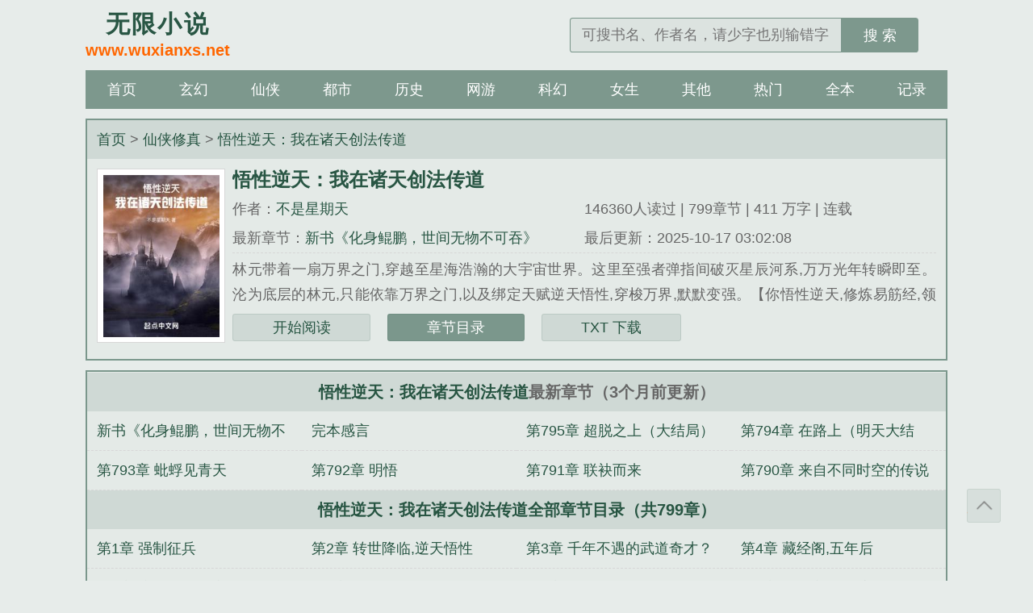

--- FILE ---
content_type: text/html; charset=utf-8
request_url: https://www.wuxianxs.net/book/120497/
body_size: 6278
content:



<!DOCTYPE html>
<html lang='zh'>
<head>
<meta charset="UTF-8">
<title>悟性逆天：我在诸天创法传道最新章节列表-悟性逆天：我在诸天创法传道无弹窗-无限小说</title>
<meta name="keywords" content="悟性逆天：我在诸天创法传道最新章节列表,悟性逆天：我在诸天创法传道无弹窗" />
<meta name="description" content="悟性逆天：我在诸天创法传道最新章节由网友提供，《悟性逆天：我在诸天创法传道》情节跌宕起伏、扣人心弦，是一本情节与文笔俱佳的，无限小说免费提供悟性逆天：我在诸天创法传道最新清爽干净的文字章节在线阅读。" />
<meta property="og:type" content="novel"/>
<meta property="og:title" content="悟性逆天：我在诸天创法传道"/>
<meta property="og:description" content="林元带着一扇万界之门,穿越至星海浩瀚的大宇宙世界。这里至强者弹指间破灭星辰河系,万万光年转瞬即至。沦为底层的林元,只能依靠万界之门,以及绑定天赋逆天悟性,穿梭万界,默默变强。【你悟性逆天,修炼易筋经,领悟出易筋锻体换血淬神功】【你悟性逆天,参悟掌心雷,领悟出雷霆造化开辟法】【你悟性逆天,观看世界生灭,领悟出掌中世界】【你悟性逆天,研究身外化身之术,领悟出他化自在大法】......在一次次的穿梭下,"/>
<meta property="og:image" content="https://img.wuxianxs.net/120/120497/120497s.jpg"/>
<meta property="og:novel:category" content="仙侠修真"/>
<meta property="og:novel:author" content="不是星期天"/>
<meta property="og:novel:book_name" content="悟性逆天：我在诸天创法传道"/>
<meta property="og:novel:read_url" content="https://www.wuxianxs.net/book/120497/"/>
<meta property="og:url" content="https://www.wuxianxs.net/book/120497/"/>
<meta property="og:novel:status" content="连载"/>
<meta property="og:novel:author_link" content="https://www.wuxianxs.net/author/不是星期天/">
<meta property="og:novel:update_time" content='2025-10-17 03:02:08' />
<meta property="og:novel:latest_chapter_name" content="新书《化身鲲鹏，世间无物不可吞》"/>
<meta property="og:novel:latest_chapter_url" content="https://www.wuxianxs.net/book/120497/76069735.html"/>
<link href="https://www.wuxianxs.net/book/120497/" rel="canonical">
<meta http-equiv="Cache-Control" content="no-transform">
<meta http-equiv="Cache-Control" content="no-siteapp">
<meta http-equiv="X-UA-Compatible" content="IE=edge,chrome=1">
<meta name="renderer" content="webkit">
<meta name="applicable-device" content="pc,mobile">
<meta name="viewport" content="width=device-width, initial-scale=1.0, minimum-scale=1.0, maximum-scale=1.0">
<meta name="MobileOptimized" content="320">
<meta name="apple-mobile-web-app-capable" content="yes">
<meta name="screen-orientation" content="portrait">
<meta name="x5-orientation" content="portrait">
<link rel="stylesheet" href="/static/wuxianxs/style.css?v=20207">
<script src="/static/wuxianxs/jquery.min.js"></script>
<script src="/static/wuxianxs/common.js?v=20207"></script>
<script src="/static/wuxianxs/user.js?v=20207"></script>
</head>
<body id="wrapper">
<header class="header">
	<div class="header_logo">
		<a href="https://www.wuxianxs.net" title="无限小说"><span>无限小说</span><p>www.wuxianxs.net</p></a>
	</div>
    <ul class="header_logo_left" id="header_left"></ul>
    <div class="header_logo_middle" id="header_title"></div>
    <ul class="header_logo_right">
        <li><a id="search-btn" href="javascript:;"></a></li>
        <li><a id="menu-btn" href="javascript:;"></a></li>
    </ul>
	<a href="/" class="header_login"></a>
	<div class="header_search">
		<form name="search" action="/search1f.html" method="get">
			<input type="text" placeholder="可搜书名、作者名，请少字也别输错字" value="" name="searchkey" class="search" id="searchkey" autocomplete="off" required>
			<button type="submit">搜 索</button>
		</form>
	</div>
</header>
<nav class="nav">
	<ul>
        <li><a href="/">首页</a></li>
                <li> <a href="/html/xuanhuanmofa/1/">玄幻</a></li>
                <li> <a href="/html/xianxiaxiuzhen/1/">仙侠</a></li>
                <li> <a href="/html/dushuyanqing/1/">都市</a></li>
                <li> <a href="/html/lishijunshi/1/">历史</a></li>
                <li> <a href="/html/wangyoudongman/1/">网游</a></li>
                <li> <a href="/html/kehuanxiaoshuo/1/">科幻</a></li>
                <li> <a href="/html/nvshengxiaoshuo/1/">女生</a></li>
                <li> <a href="/html/qitaxiaoshuo/1/">其他</a></li>
                <li><a href="/rank/allvisit/">热门</a></li>
		<li><a href="/quanben/html/">全本</a></li>
        <li><a href="/history.html">记录</a></li>
	</ul>
</nav><article class="box_con">
	<div class="con_top">
		<a href="https://www.wuxianxs.net">首页</a> &gt; <a href="/html/xianxiaxiuzhen/1/">仙侠修真</a> &gt; <a href="" title="悟性逆天：我在诸天创法传道最新章节">悟性逆天：我在诸天创法传道</a>	</div>
	<div id="maininfo">
    	<div id="sidebar">
    		<div id="fmimg"><img class="lazy" src="/static/wuxianxs/nocover.jpg" data-original="https://img.wuxianxs.net/120/120497/120497s.jpg" alt="悟性逆天：我在诸天创法传道" width="120" height="150"></div>
    	</div>
		<div id="info">
			<h1>悟性逆天：我在诸天创法传道</h1>
			<p>作者：<a href="/author/不是星期天/" title="不是星期天">不是星期天</a></p>
			<p class="visible-xs">点击：146360</p>
			<p class="visible-xs">字数：411 万字</p>
			<p class="visible-xs">状态：连载</p>
			<p class="hidden-xs">146360人读过 | 799章节 | 411 万字 | 连载</p>
			<p class="hidden-xs">最新章节：<a href="/book/120497/76069735.html" title="新书《化身鲲鹏，世间无物不可吞》" rel="chapter">新书《化身鲲鹏，世间无物不可吞》</a></p>
			<p class="hidden-xs">最后更新：2025-10-17 03:02:08</p>
		</div>
		<div class="lastchapter visible-xs">最新章节：<a href="/book/120497/76069735.html" title="新书《化身鲲鹏，世间无物不可吞》" rel="chapter">新书《化身鲲鹏，世间无物不可吞》</a></div>
		<div id="intro">林元带着一扇万界之门,穿越至星海浩瀚的大宇宙世界。这里至强者弹指间破灭星辰河系,万万光年转瞬即至。沦为底层的林元,只能依靠万界之门,以及绑定天赋逆天悟性,穿梭万界,默默变强。【你悟性逆天,修炼易筋经,领悟出易筋锻体换血淬神功】【你悟性逆天,参悟掌心雷,领悟出雷霆造化开辟法】【你悟性逆天,观看世界生灭,领悟出掌中世界】【你悟性逆天,研究身外化身之术,领悟出他化自在大法】......在一次次的穿梭下,...<br/>《悟性逆天：我在诸天创法传道》是不是星期天精心创作的仙侠修真。</div>
		<div class="readbtn"><a href="/book/120497/45649589.html">开始阅读</a><a href="/book/120497.html" class="chapterlist">章节目录</a><a href="/book/120497/45649589.html" class="addbookcase">TXT 下载</a>                            </div>
	</div>
	<div class="listtj" class="hidden-xs"></div>
</article>
<article class="box_con">
    <div id="list">
		<dl>
			<dt><a href="" title="悟性逆天：我在诸天创法传道" class="hidden-xs">悟性逆天：我在诸天创法传道</a>最新章节（3个月前更新）</dt>
    		                              <a href="/book/120497/76069735.html" title="悟性逆天：我在诸天创法传道 新书《化身鲲鹏，世间无物不可吞》" rel="chapter"><dd>新书《化身鲲鹏，世间无物不可吞》</dd></a>
                                    <a href="/book/120497/75697388.html" title="悟性逆天：我在诸天创法传道 完本感言" rel="chapter"><dd>完本感言</dd></a>
                                    <a href="/book/120497/75675014.html" title="悟性逆天：我在诸天创法传道 第795章 超脱之上（大结局）" rel="chapter"><dd>第795章 超脱之上（大结局）</dd></a>
                                    <a href="/book/120497/75675013.html" title="悟性逆天：我在诸天创法传道 第794章 在路上（明天大结局）" rel="chapter"><dd>第794章 在路上（明天大结局）</dd></a>
                                    <a href="/book/120497/75675012.html" title="悟性逆天：我在诸天创法传道 第793章 蚍蜉见青天" rel="chapter"><dd>第793章 蚍蜉见青天</dd></a>
                                    <a href="/book/120497/75675011.html" title="悟性逆天：我在诸天创法传道 第792章 明悟" rel="chapter"><dd>第792章 明悟</dd></a>
                                    <a href="/book/120497/75675010.html" title="悟性逆天：我在诸天创法传道 第791章 联袂而来" rel="chapter"><dd>第791章 联袂而来</dd></a>
                                    <a href="/book/120497/75675009.html" title="悟性逆天：我在诸天创法传道 第790章 来自不同时空的传说领主" rel="chapter"><dd>第790章 来自不同时空的传说领主</dd></a>
                                        <a href="/book/120497.html" title="悟性逆天：我在诸天创法传道"><dt>悟性逆天：我在诸天创法传道全部章节目录（共799章）</dt></a>
    			                     <a href="/book/120497/45649589.html" title="第1章 强制征兵" rel="chapter"><dd>第1章 强制征兵</dd></a>
                                     <a href="/book/120497/45649590.html" title="第2章 转世降临,逆天悟性" rel="chapter"><dd>第2章 转世降临,逆天悟性</dd></a>
                                     <a href="/book/120497/45649591.html" title="第3章 千年不遇的武道奇才？" rel="chapter"><dd>第3章 千年不遇的武道奇才？</dd></a>
                                     <a href="/book/120497/45649592.html" title="第4章 藏经阁,五年后" rel="chapter"><dd>第4章 藏经阁,五年后</dd></a>
                                     <a href="/book/120497/45649593.html" title="第5章 这还是人？这还是人？！" rel="chapter"><dd>第5章 这还是人？这还是人？！</dd></a>
                                     <a href="/book/120497/45649594.html" title="第6章 在世佛子" rel="chapter"><dd>第6章 在世佛子</dd></a>
                                     <a href="/book/120497/45649595.html" title="第7章 下山,入世" rel="chapter"><dd>第7章 下山,入世</dd></a>
                                     <a href="/book/120497/45649596.html" title="第8章 天下之最,大离王朝" rel="chapter"><dd>第8章 天下之最,大离王朝</dd></a>
                                     <a href="/book/120497/45649597.html" title="第9章 何须这么麻烦" rel="chapter"><dd>第9章 何须这么麻烦</dd></a>
                                     <a href="/book/120497/45649598.html" title="第10章 一人镇一国" rel="chapter"><dd>第10章 一人镇一国</dd></a>
                                     <a href="/book/120497/45649599.html" title="第11章 井底之蛙抬头看月" rel="chapter"><dd>第11章 井底之蛙抬头看月</dd></a>
                                     <a href="/book/120497/45649600.html" title="第12章 入世即出世" rel="chapter"><dd>第12章 入世即出世</dd></a>
                                     <a href="/book/120497/45649601.html" title="第13章 逆天悟性,融会贯通,前无古人,后无" rel="chapter"><dd>第13章 逆天悟性,融会贯通,前无古人,后无</dd></a>
                                     <a href="/book/120497/45649602.html" title="第14章 回归" rel="chapter"><dd>第14章 回归</dd></a>
                                     <a href="/book/120497/45649603.html" title="第15章 上传,武道进化途径" rel="chapter"><dd>第15章 上传,武道进化途径</dd></a>
                                     <a href="/book/120497/45649604.html" title="第16章 二级公民,权贵阶级" rel="chapter"><dd>第16章 二级公民,权贵阶级</dd></a>
                                     <a href="/book/120497/45649605.html" title="第17章 沧澜进化榜,你说什么？" rel="chapter"><dd>第17章 沧澜进化榜,你说什么？</dd></a>
                                     <a href="/book/120497/45649606.html" title="第18章 高级营养液" rel="chapter"><dd>第18章 高级营养液</dd></a>
                                     <a href="/book/120497/45649607.html" title="第19章 实力尽复" rel="chapter"><dd>第19章 实力尽复</dd></a>
                                     <a href="/book/120497/45649608.html" title="第20章 进化者协会,偶遇" rel="chapter"><dd>第20章 进化者协会,偶遇</dd></a>
                                     <a href="/book/120497/45649609.html" title="第21章 警告" rel="chapter"><dd>第21章 警告</dd></a>
                                     <a href="/book/120497/45649610.html" title="第22章 考核" rel="chapter"><dd>第22章 考核</dd></a>
                                     <a href="/book/120497/45649611.html" title="第23章 会长" rel="chapter"><dd>第23章 会长</dd></a>
                                     <a href="/book/120497/45649612.html" title="第24章 家宴" rel="chapter"><dd>第24章 家宴</dd></a>
                                     <a href="/book/120497/45649613.html" title="第25章 拜访" rel="chapter"><dd>第25章 拜访</dd></a>
                                     <a href="/book/120497/45649614.html" title="第26章 廖会长的请求" rel="chapter"><dd>第26章 廖会长的请求</dd></a>
                                     <a href="/book/120497/45649615.html" title="第二次穿梭" rel="chapter"><dd>第二次穿梭</dd></a>
                                     <a href="/book/120497/45649616.html" title="第28章 降临" rel="chapter"><dd>第28章 降临</dd></a>
                                     <a href="/book/120497/45649617.html" title="第29章 十年" rel="chapter"><dd>第29章 十年</dd></a>
                                     <a href="/book/120497/45649618.html" title="第30章 剑冢" rel="chapter"><dd>第30章 剑冢</dd></a>
                                     <a href="/book/120497/45649619.html" title="第31章 终见真武" rel="chapter"><dd>第31章 终见真武</dd></a>
                                     <a href="/book/120497/45649620.html" title="第32章 真武道藏" rel="chapter"><dd>第32章 真武道藏</dd></a>
                                     <a href="/book/120497/45649621.html" title="第33章 勃然大怒" rel="chapter"><dd>第33章 勃然大怒</dd></a>
                                     <a href="/book/120497/45649622.html" title="第34章 太阴太阳" rel="chapter"><dd>第34章 太阴太阳</dd></a>
                                     <a href="/book/120497/45649623.html" title="第35章 古人不敢,后人不能" rel="chapter"><dd>第35章 古人不敢,后人不能</dd></a>
                                     <a href="/book/120497/45649624.html" title="第36章 天下局势" rel="chapter"><dd>第36章 天下局势</dd></a>
                                     <a href="/book/120497/45649625.html" title="第37章 痛心" rel="chapter"><dd>第37章 痛心</dd></a>
                                     <a href="/book/120497/45649626.html" title="第38章 醒也悟道,睡也悟道" rel="chapter"><dd>第38章 醒也悟道,睡也悟道</dd></a>
                                     <a href="/book/120497/45649627.html" title="第39章 一步入天师" rel="chapter"><dd>第39章 一步入天师</dd></a>
                                     <a href="/book/120497/45649628.html" title="第40章 无敌" rel="chapter"><dd>第40章 无敌</dd></a>
                                     <a href="/book/120497/45649629.html" title="第41章 我就睡一觉,山峰你就成天师了？" rel="chapter"><dd>第41章 我就睡一觉,山峰你就成天师了？</dd></a>
                                     <a href="/book/120497/45649630.html" title="第42章 天师下山" rel="chapter"><dd>第42章 天师下山</dd></a>
                                     <a href="/book/120497/45649631.html" title="第43章 甲子荡群魔" rel="chapter"><dd>第43章 甲子荡群魔</dd></a>
                                     <a href="/book/120497/45649632.html" title="第44章 六十年后" rel="chapter"><dd>第44章 六十年后</dd></a>
                                     <a href="/book/120497/45649633.html" title="第45章 回归！生于此界,还于此界" rel="chapter"><dd>第45章 回归！生于此界,还于此界</dd></a>
                                     <a href="/book/120497/45649634.html" title="第46章 三位女神" rel="chapter"><dd>第46章 三位女神</dd></a>
                                     <a href="/book/120497/45649635.html" title="第47章 灭星级" rel="chapter"><dd>第47章 灭星级</dd></a>
                                     <a href="/book/120497/45649636.html" title="第48章 白嫖" rel="chapter"><dd>第48章 白嫖</dd></a>
                                     <a href="/book/120497/45649637.html" title="第49章 前十变动" rel="chapter"><dd>第49章 前十变动</dd></a>
                                     <a href="/book/120497/45649638.html" title="第50章 无尽星空" rel="chapter"><dd>第50章 无尽星空</dd></a>
                                     <a href="/book/120497/45649639.html" title="第51章 选择" rel="chapter"><dd>第51章 选择</dd></a>
                                     <a href="/book/120497/45649640.html" title="第52章 赤鲲星域" rel="chapter"><dd>第52章 赤鲲星域</dd></a>
                                     <a href="/book/120497/45649641.html" title="第53章 战力眼镜" rel="chapter"><dd>第53章 战力眼镜</dd></a>
                                     <a href="/book/120497/45649642.html" title="第54章 我的战力只有一千,他起码有一万" rel="chapter"><dd>第54章 我的战力只有一千,他起码有一万</dd></a>
                                     <a href="/book/120497/45649643.html" title="第55章 见过元老师" rel="chapter"><dd>第55章 见过元老师</dd></a>
                                     <a href="/book/120497/45649644.html" title="第56章 肉身玄妙" rel="chapter"><dd>第56章 肉身玄妙</dd></a>
                                     <a href="/book/120497/45649645.html" title="第57章 不要慌,我们还有林先生" rel="chapter"><dd>第57章 不要慌,我们还有林先生</dd></a>
                                     <a href="/book/120497/45649646.html" title="第58章 急速提升" rel="chapter"><dd>第58章 急速提升</dd></a>
                                     <a href="/book/120497/45649647.html" title="第59章 三阶" rel="chapter"><dd>第59章 三阶</dd></a>
                                     <a href="/book/120497/45649648.html" title="第60章 四级公民" rel="chapter"><dd>第60章 四级公民</dd></a>
                                     <a href="/book/120497/45649649.html" title="第61章 我,就是雷霆" rel="chapter"><dd>第61章 我,就是雷霆</dd></a>
                                     <a href="/book/120497/45649650.html" title="第62章 古神进化途径" rel="chapter"><dd>第62章 古神进化途径</dd></a>
                                     <a href="/book/120497/45649651.html" title="第三次穿梭" rel="chapter"><dd>第三次穿梭</dd></a>
                                     <a href="/book/120497/45649652.html" title="第64章 新身份" rel="chapter"><dd>第64章 新身份</dd></a>
                                     <a href="/book/120497/45649653.html" title="第65章 天佑我大炎" rel="chapter"><dd>第65章 天佑我大炎</dd></a>
                                     <a href="/book/120497/45649654.html" title="第66章 神兵？魔兵？" rel="chapter"><dd>第66章 神兵？魔兵？</dd></a>
                                     <a href="/book/120497/45649655.html" title="第67章 无需培养兵使,给我时间,我将超越兵" rel="chapter"><dd>第67章 无需培养兵使,给我时间,我将超越兵</dd></a>
                                     <a href="/book/120497/45649656.html" title="第68章 悠悠二十年" rel="chapter"><dd>第68章 悠悠二十年</dd></a>
                                     <a href="/book/120497/45649657.html" title="第69章 吾儿当为圣君" rel="chapter"><dd>第69章 吾儿当为圣君</dd></a>
                                     <a href="/book/120497/45649658.html" title="第70章 只有神兵才能对抗神兵" rel="chapter"><dd>第70章 只有神兵才能对抗神兵</dd></a>
                                     <a href="/book/120497/45649659.html" title="第71章 来都来了" rel="chapter"><dd>第71章 来都来了</dd></a>
                                     <a href="/book/120497/45649660.html" title="第72章 八千年前的那一战" rel="chapter"><dd>第72章 八千年前的那一战</dd></a>
                                     <a href="/book/120497/45649661.html" title="第73章 五十年" rel="chapter"><dd>第73章 五十年</dd></a>
                                     <a href="/book/120497/45649662.html" title="第74章 兵祸" rel="chapter"><dd>第74章 兵祸</dd></a>
                                     <a href="/book/120497/45649663.html" title="第75章 诸位邪兵使" rel="chapter"><dd>第75章 诸位邪兵使</dd></a>
                                     <a href="/book/120497/45649664.html" title="第76章 劈天斧" rel="chapter"><dd>第76章 劈天斧</dd></a>
                                     <a href="/book/120497/45649665.html" title="第77章 走,咱们去祭祀神兵去" rel="chapter"><dd>第77章 走,咱们去祭祀神兵去</dd></a>
                                     <a href="/book/120497/45649666.html" title="第78章 隔绝天地" rel="chapter"><dd>第78章 隔绝天地</dd></a>
                                     <a href="/book/120497/45649667.html" title="第79章 远古神人" rel="chapter"><dd>第79章 远古神人</dd></a>
                                     <a href="/book/120497/45649668.html" title="第80章 日与月" rel="chapter"><dd>第80章 日与月</dd></a>
                                     <a href="/book/120497/45649669.html" title="第81章 天上地上,他是兵主" rel="chapter"><dd>第81章 天上地上,他是兵主</dd></a>
                                     <a href="/book/120497/45649670.html" title="第82章 等你们很久了" rel="chapter"><dd>第82章 等你们很久了</dd></a>
                                     <a href="/book/120497/45649671.html" title="第83章 万年之前与万年之后" rel="chapter"><dd>第83章 万年之前与万年之后</dd></a>
                                     <a href="/book/120497/45649672.html" title="第84章 神兵碎" rel="chapter"><dd>第84章 神兵碎</dd></a>
                                     <a href="/book/120497/45649673.html" title="第85章 千年暗室,一灯即明" rel="chapter"><dd>第85章 千年暗室,一灯即明</dd></a>
                                     <a href="/book/120497/45649674.html" title="第86章 回归！全球前十？怎么这么弱？" rel="chapter"><dd>第86章 回归！全球前十？怎么这么弱？</dd></a>
                                     <a href="/book/120497/45649675.html" title="第87章 登顶 热门排名" rel="chapter"><dd>第87章 登顶 热门排名</dd></a>
                                     <a href="/book/120497/45649676.html" title="第一" rel="chapter"><dd>第一</dd></a>
                                     <a href="/book/120497/45649677.html" title="第一的最终奖励" rel="chapter"><dd>第一的最终奖励</dd></a>
                                     <a href="/book/120497/45649678.html" title="第90章 选择奖励,异族" rel="chapter"><dd>第90章 选择奖励,异族</dd></a>
                                     <a href="/book/120497/45649679.html" title="第91章 我什么都没做,你就将我抓走了？" rel="chapter"><dd>第91章 我什么都没做,你就将我抓走了？</dd></a>
                                     <a href="/book/120497/45649680.html" title="第92章 赤鲲星主" rel="chapter"><dd>第92章 赤鲲星主</dd></a>
                                     <a href="/book/120497/45649681.html" title="第93章 七星洞,赤鲲一脉" rel="chapter"><dd>第93章 七星洞,赤鲲一脉</dd></a>
                                     <a href="/book/120497/45649682.html" title="第94章 星海游鲲" rel="chapter"><dd>第94章 星海游鲲</dd></a>
                                     <a href="/book/120497/45649683.html" title="第一星洞" rel="chapter"><dd>第一星洞</dd></a>
                                     <a href="/book/120497/45649684.html" title="第96章 突破" rel="chapter"><dd>第96章 突破</dd></a>
                                     <a href="/book/120497/45649685.html" title="第五星洞" rel="chapter"><dd>第五星洞</dd></a>
                                     <a href="/book/120497/45649686.html" title="第98章 先捞好处" rel="chapter"><dd>第98章 先捞好处</dd></a>
                                     <a href="/book/120497/45649687.html" title="第99章 心灵宝塔" rel="chapter"><dd>第99章 心灵宝塔</dd></a>
                                     <a href="/book/120497/45649688.html" title="第七星洞" rel="chapter"><dd>第七星洞</dd></a>
                                    		    <a href="/book/120497.html" rel="chapter"><dt>点击查看全部章节目录</dt></a>
    			   			
    		    			</dl>
        <p class="hidden-xs"><a href="" title="悟性逆天：我在诸天创法传道">悟性逆天：我在诸天创法传道</a>情节跌宕起伏、扣人心弦，是一本情节与文笔俱佳的仙侠修真小说，无限小说转载收集<a href="" title="悟性逆天：我在诸天创法传道最新章节">悟性逆天：我在诸天创法传道最新章节</a>、无弹窗阅读。</p>
	</div>
    <div class="listtj"></div>
</article>
<script>
  function report() {
    if($.cookie('report')){
        alert('请不要过于频繁,30秒可操作一次');
        return false;
    } else {
        let date = new Date();
        date.setTime(date.getTime() + (parseInt(30) * 1000)); //n秒一次.
        $.cookie('report', true, {expires: date, path: '/'})
        $.ajax({
            type:"post"
            ,url:"/api/report.php?do=report"
            ,data:{
                articleid : '120497'
                ,chapterid : ''
                ,articlename : '悟性逆天：我在诸天创法传道'
                ,chaptername : ''
                ,repurl : window.location.href
            }, 
            success:function(state){
                state == '200' ? alert('成功！\n我们会尽快处理！\n感谢您对本站的支持') : alert('失败！\n请联系网站管理员');
            }
        });
    }
  }

</script>
<!-- footer -->
<footer class="footer" id="footer">
	<div class="footer_cont">
		<p class="hidden-xs">本站所有小说均由根据搜索引擎转码而来，只为让更多读者欣赏，本站不保存小说内容及数据，仅作宣传展示。</p>
		<p class="visible-xs">基于搜索引擎技术为您提供检索服务</p>
		<p>Copyright &copy; 2026  <a href="/sitemap/sitemap.xml" target="_blank">网站地图</a></p>
	</div>
</footer>
<a class="gotop" onclick="javascript:gotop();">返回顶部</a>
<script>imglazy();</script>
<script>tongji();</script>
<script>
    document.getElementById('header_left').innerHTML = "<li><a href=\"/\" class=\"back-btn\">返回</a></li><li><a href=\"/history.html\" class=\"book-btn\">书架</a></li>";
    document.getElementById('header_title').innerHTML = "<a href=\"\">悟性逆天：我在诸天创法传道</a>";
</script>
</body>
</html>